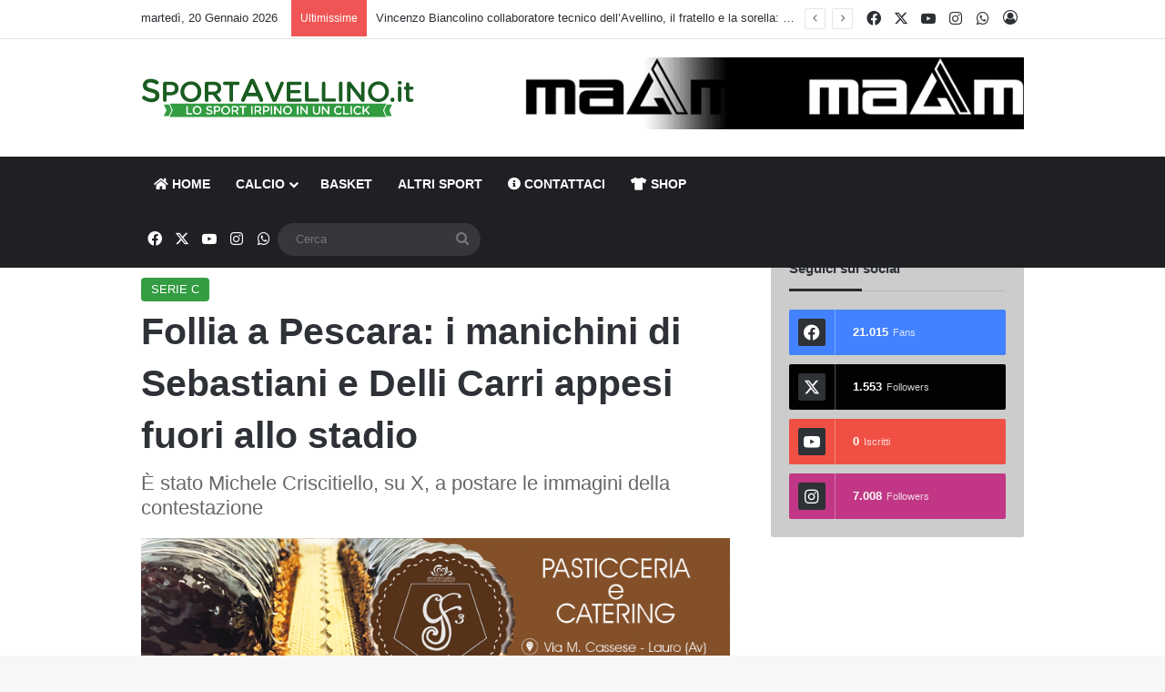

--- FILE ---
content_type: text/html; charset=UTF-8
request_url: https://www.sportavellino.it/serie-c/follia-a-pescara-i-manichini-di-sebastiani-e-delli-carri-appesi-fuori-allo-stadio/
body_size: 25950
content:
<!DOCTYPE html>
<html lang="it-IT" class="" data-skin="light" prefix="og: http://ogp.me/ns#">
<head>
	<meta charset="UTF-8" />
	<link rel="profile" href="https://gmpg.org/xfn/11" />
	
<meta http-equiv='x-dns-prefetch-control' content='on'>
<link rel='dns-prefetch' href='//cdnjs.cloudflare.com' />
<link rel='dns-prefetch' href='//ajax.googleapis.com' />
<link rel='dns-prefetch' href='//fonts.googleapis.com' />
<link rel='dns-prefetch' href='//fonts.gstatic.com' />
<link rel='dns-prefetch' href='//s.gravatar.com' />
<link rel='dns-prefetch' href='//www.google-analytics.com' />
<meta name='robots' content='index, follow, max-image-preview:large, max-snippet:-1, max-video-preview:-1' />

	<!-- This site is optimized with the Yoast SEO plugin v26.7 - https://yoast.com/wordpress/plugins/seo/ -->
	<title>Follia a Pescara: i manichini di Sebastiani e Delli Carri appesi fuori allo stadio - SportAvellino.it</title>
	<link rel="canonical" href="https://www.sportavellino.it/serie-c/follia-a-pescara-i-manichini-di-sebastiani-e-delli-carri-appesi-fuori-allo-stadio/" />
	<meta name="twitter:label1" content="Scritto da" />
	<meta name="twitter:data1" content="Redazione" />
	<meta name="twitter:label2" content="Tempo di lettura stimato" />
	<meta name="twitter:data2" content="1 minuto" />
	<script type="application/ld+json" class="yoast-schema-graph">{"@context":"https://schema.org","@graph":[{"@type":"Article","@id":"https://www.sportavellino.it/serie-c/follia-a-pescara-i-manichini-di-sebastiani-e-delli-carri-appesi-fuori-allo-stadio/#article","isPartOf":{"@id":"https://www.sportavellino.it/serie-c/follia-a-pescara-i-manichini-di-sebastiani-e-delli-carri-appesi-fuori-allo-stadio/"},"author":{"name":"Redazione","@id":"https://www.sportavellino.it/#/schema/person/1c58bdb348a79ad4140ffe77da7244b7"},"headline":"Follia a Pescara: i manichini di Sebastiani e Delli Carri appesi fuori allo stadio","datePublished":"2024-03-01T11:17:02+00:00","mainEntityOfPage":{"@id":"https://www.sportavellino.it/serie-c/follia-a-pescara-i-manichini-di-sebastiani-e-delli-carri-appesi-fuori-allo-stadio/"},"wordCount":127,"image":{"@id":"https://www.sportavellino.it/serie-c/follia-a-pescara-i-manichini-di-sebastiani-e-delli-carri-appesi-fuori-allo-stadio/#primaryimage"},"thumbnailUrl":"https://www.sportavellino.it/wp-content/uploads/2024/03/sebastiani-e-delli-carri-palermo.jpg","keywords":["contestazione pescara","lega pro","pescara"],"articleSection":["SERIE C"],"inLanguage":"it-IT"},{"@type":"WebPage","@id":"https://www.sportavellino.it/serie-c/follia-a-pescara-i-manichini-di-sebastiani-e-delli-carri-appesi-fuori-allo-stadio/","url":"https://www.sportavellino.it/serie-c/follia-a-pescara-i-manichini-di-sebastiani-e-delli-carri-appesi-fuori-allo-stadio/","name":"Follia a Pescara: i manichini di Sebastiani e Delli Carri appesi fuori allo stadio - SportAvellino.it","isPartOf":{"@id":"https://www.sportavellino.it/#website"},"primaryImageOfPage":{"@id":"https://www.sportavellino.it/serie-c/follia-a-pescara-i-manichini-di-sebastiani-e-delli-carri-appesi-fuori-allo-stadio/#primaryimage"},"image":{"@id":"https://www.sportavellino.it/serie-c/follia-a-pescara-i-manichini-di-sebastiani-e-delli-carri-appesi-fuori-allo-stadio/#primaryimage"},"thumbnailUrl":"https://www.sportavellino.it/wp-content/uploads/2024/03/sebastiani-e-delli-carri-palermo.jpg","datePublished":"2024-03-01T11:17:02+00:00","author":{"@id":"https://www.sportavellino.it/#/schema/person/1c58bdb348a79ad4140ffe77da7244b7"},"breadcrumb":{"@id":"https://www.sportavellino.it/serie-c/follia-a-pescara-i-manichini-di-sebastiani-e-delli-carri-appesi-fuori-allo-stadio/#breadcrumb"},"inLanguage":"it-IT","potentialAction":[{"@type":"ReadAction","target":["https://www.sportavellino.it/serie-c/follia-a-pescara-i-manichini-di-sebastiani-e-delli-carri-appesi-fuori-allo-stadio/"]}]},{"@type":"ImageObject","inLanguage":"it-IT","@id":"https://www.sportavellino.it/serie-c/follia-a-pescara-i-manichini-di-sebastiani-e-delli-carri-appesi-fuori-allo-stadio/#primaryimage","url":"https://www.sportavellino.it/wp-content/uploads/2024/03/sebastiani-e-delli-carri-palermo.jpg","contentUrl":"https://www.sportavellino.it/wp-content/uploads/2024/03/sebastiani-e-delli-carri-palermo.jpg","width":1600,"height":900,"caption":"sebastiani e delli carri pescara"},{"@type":"BreadcrumbList","@id":"https://www.sportavellino.it/serie-c/follia-a-pescara-i-manichini-di-sebastiani-e-delli-carri-appesi-fuori-allo-stadio/#breadcrumb","itemListElement":[{"@type":"ListItem","position":1,"name":"Home","item":"https://www.sportavellino.it/"},{"@type":"ListItem","position":2,"name":"Follia a Pescara: i manichini di Sebastiani e Delli Carri appesi fuori allo stadio"}]},{"@type":"WebSite","@id":"https://www.sportavellino.it/#website","url":"https://www.sportavellino.it/","name":"SportAvellino.it","description":"Lo sport Irpino in un click","potentialAction":[{"@type":"SearchAction","target":{"@type":"EntryPoint","urlTemplate":"https://www.sportavellino.it/?s={search_term_string}"},"query-input":{"@type":"PropertyValueSpecification","valueRequired":true,"valueName":"search_term_string"}}],"inLanguage":"it-IT"},{"@type":"Person","@id":"https://www.sportavellino.it/#/schema/person/1c58bdb348a79ad4140ffe77da7244b7","name":"Redazione","url":"https://www.sportavellino.it/author/redazionesportavellino/"}]}</script>
	<!-- / Yoast SEO plugin. -->


<link rel="alternate" type="application/rss+xml" title="SportAvellino.it &raquo; Feed" href="https://www.sportavellino.it/feed/" />
<link rel="alternate" type="application/rss+xml" title="SportAvellino.it &raquo; Feed dei commenti" href="https://www.sportavellino.it/comments/feed/" />
		<script type="text/javascript">
			try {
				if( 'undefined' != typeof localStorage ){
					var tieSkin = localStorage.getItem('tie-skin');
				}

				
				var html = document.getElementsByTagName('html')[0].classList,
						htmlSkin = 'light';

				if( html.contains('dark-skin') ){
					htmlSkin = 'dark';
				}

				if( tieSkin != null && tieSkin != htmlSkin ){
					html.add('tie-skin-inverted');
					var tieSkinInverted = true;
				}

				if( tieSkin == 'dark' ){
					html.add('dark-skin');
				}
				else if( tieSkin == 'light' ){
					html.remove( 'dark-skin' );
				}
				
			} catch(e) { console.log( e ) }

		</script>
		
		<style type="text/css">
			:root{				
			--tie-preset-gradient-1: linear-gradient(135deg, rgba(6, 147, 227, 1) 0%, rgb(155, 81, 224) 100%);
			--tie-preset-gradient-2: linear-gradient(135deg, rgb(122, 220, 180) 0%, rgb(0, 208, 130) 100%);
			--tie-preset-gradient-3: linear-gradient(135deg, rgba(252, 185, 0, 1) 0%, rgba(255, 105, 0, 1) 100%);
			--tie-preset-gradient-4: linear-gradient(135deg, rgba(255, 105, 0, 1) 0%, rgb(207, 46, 46) 100%);
			--tie-preset-gradient-5: linear-gradient(135deg, rgb(238, 238, 238) 0%, rgb(169, 184, 195) 100%);
			--tie-preset-gradient-6: linear-gradient(135deg, rgb(74, 234, 220) 0%, rgb(151, 120, 209) 20%, rgb(207, 42, 186) 40%, rgb(238, 44, 130) 60%, rgb(251, 105, 98) 80%, rgb(254, 248, 76) 100%);
			--tie-preset-gradient-7: linear-gradient(135deg, rgb(255, 206, 236) 0%, rgb(152, 150, 240) 100%);
			--tie-preset-gradient-8: linear-gradient(135deg, rgb(254, 205, 165) 0%, rgb(254, 45, 45) 50%, rgb(107, 0, 62) 100%);
			--tie-preset-gradient-9: linear-gradient(135deg, rgb(255, 203, 112) 0%, rgb(199, 81, 192) 50%, rgb(65, 88, 208) 100%);
			--tie-preset-gradient-10: linear-gradient(135deg, rgb(255, 245, 203) 0%, rgb(182, 227, 212) 50%, rgb(51, 167, 181) 100%);
			--tie-preset-gradient-11: linear-gradient(135deg, rgb(202, 248, 128) 0%, rgb(113, 206, 126) 100%);
			--tie-preset-gradient-12: linear-gradient(135deg, rgb(2, 3, 129) 0%, rgb(40, 116, 252) 100%);
			--tie-preset-gradient-13: linear-gradient(135deg, #4D34FA, #ad34fa);
			--tie-preset-gradient-14: linear-gradient(135deg, #0057FF, #31B5FF);
			--tie-preset-gradient-15: linear-gradient(135deg, #FF007A, #FF81BD);
			--tie-preset-gradient-16: linear-gradient(135deg, #14111E, #4B4462);
			--tie-preset-gradient-17: linear-gradient(135deg, #F32758, #FFC581);

			
					--main-nav-background: #1f2024;
					--main-nav-secondry-background: rgba(0,0,0,0.2);
					--main-nav-primary-color: #0088ff;
					--main-nav-contrast-primary-color: #FFFFFF;
					--main-nav-text-color: #FFFFFF;
					--main-nav-secondry-text-color: rgba(225,255,255,0.5);
					--main-nav-main-border-color: rgba(255,255,255,0.07);
					--main-nav-secondry-border-color: rgba(255,255,255,0.04);
				
			}
		</style>
	<link rel="alternate" title="oEmbed (JSON)" type="application/json+oembed" href="https://www.sportavellino.it/wp-json/oembed/1.0/embed?url=https%3A%2F%2Fwww.sportavellino.it%2Fserie-c%2Ffollia-a-pescara-i-manichini-di-sebastiani-e-delli-carri-appesi-fuori-allo-stadio%2F" />
<link rel="alternate" title="oEmbed (XML)" type="text/xml+oembed" href="https://www.sportavellino.it/wp-json/oembed/1.0/embed?url=https%3A%2F%2Fwww.sportavellino.it%2Fserie-c%2Ffollia-a-pescara-i-manichini-di-sebastiani-e-delli-carri-appesi-fuori-allo-stadio%2F&#038;format=xml" />

<meta property="og:title" content="Follia a Pescara: i manichini di Sebastiani e Delli Carri appesi fuori allo stadio - SportAvellino.it" />
<meta property="og:type" content="article" />
<meta property="og:description" content="Contestazione macabra e inquietante quella messa in scena da una frangia della tifoseria del Pescara" />
<meta property="og:url" content="https://www.sportavellino.it/serie-c/follia-a-pescara-i-manichini-di-sebastiani-e-delli-carri-appesi-fuori-allo-stadio/" />
<meta property="og:site_name" content="SportAvellino.it" />
<meta property="og:image" content="https://www.sportavellino.it/wp-content/uploads/2024/03/sebastiani-e-delli-carri-palermo.jpg" />
<meta name="viewport" content="width=device-width, initial-scale=1.0" /><style id='wp-img-auto-sizes-contain-inline-css' type='text/css'>
img:is([sizes=auto i],[sizes^="auto," i]){contain-intrinsic-size:3000px 1500px}
/*# sourceURL=wp-img-auto-sizes-contain-inline-css */
</style>
<style id='wp-emoji-styles-inline-css' type='text/css'>

	img.wp-smiley, img.emoji {
		display: inline !important;
		border: none !important;
		box-shadow: none !important;
		height: 1em !important;
		width: 1em !important;
		margin: 0 0.07em !important;
		vertical-align: -0.1em !important;
		background: none !important;
		padding: 0 !important;
	}
/*# sourceURL=wp-emoji-styles-inline-css */
</style>
<link rel='stylesheet' id='wmvp-style-videos-list-css' href='https://www.sportavellino.it/wp-content/plugins/wm-video-playlists/assets/css/style.css?ver=1.0.2' type='text/css' media='all' />
<link rel='stylesheet' id='tie-css-woocommerce-css' href='https://www.sportavellino.it/wp-content/themes/jannah/assets/css/plugins/woocommerce.min.css?ver=7.6.4' type='text/css' media='all' />
<style id='woocommerce-inline-inline-css' type='text/css'>
.woocommerce form .form-row .required { visibility: visible; }
/*# sourceURL=woocommerce-inline-inline-css */
</style>
<link rel='stylesheet' id='tie-css-base-css' href='https://www.sportavellino.it/wp-content/themes/jannah/assets/css/base.min.css?ver=7.6.4' type='text/css' media='all' />
<link rel='stylesheet' id='tie-css-styles-css' href='https://www.sportavellino.it/wp-content/themes/jannah/assets/css/style.min.css?ver=7.6.4' type='text/css' media='all' />
<link rel='stylesheet' id='tie-css-widgets-css' href='https://www.sportavellino.it/wp-content/themes/jannah/assets/css/widgets.min.css?ver=7.6.4' type='text/css' media='all' />
<link rel='stylesheet' id='tie-css-helpers-css' href='https://www.sportavellino.it/wp-content/themes/jannah/assets/css/helpers.min.css?ver=7.6.4' type='text/css' media='all' />
<link rel='stylesheet' id='tie-fontawesome5-css' href='https://www.sportavellino.it/wp-content/themes/jannah/assets/css/fontawesome.css?ver=7.6.4' type='text/css' media='all' />
<link rel='stylesheet' id='tie-css-ilightbox-css' href='https://www.sportavellino.it/wp-content/themes/jannah/assets/ilightbox/dark-skin/skin.css?ver=7.6.4' type='text/css' media='all' />
<link rel='stylesheet' id='tie-css-shortcodes-css' href='https://www.sportavellino.it/wp-content/themes/jannah/assets/css/plugins/shortcodes.min.css?ver=7.6.4' type='text/css' media='all' />
<link rel='stylesheet' id='tie-css-single-css' href='https://www.sportavellino.it/wp-content/themes/jannah/assets/css/single.min.css?ver=7.6.4' type='text/css' media='all' />
<link rel='stylesheet' id='tie-css-print-css' href='https://www.sportavellino.it/wp-content/themes/jannah/assets/css/print.css?ver=7.6.4' type='text/css' media='print' />
<link rel='stylesheet' id='taqyeem-styles-css' href='https://www.sportavellino.it/wp-content/themes/jannah/assets/css/plugins/taqyeem.min.css?ver=7.6.4' type='text/css' media='all' />
<style id='taqyeem-styles-inline-css' type='text/css'>
:root:root{--brand-color: #329c41;--dark-brand-color: #006a0f;--bright-color: #FFFFFF;--base-color: #2c2f34;}#reading-position-indicator{box-shadow: 0 0 10px rgba( 50,156,65,0.7);}:root:root{--brand-color: #329c41;--dark-brand-color: #006a0f;--bright-color: #FFFFFF;--base-color: #2c2f34;}#reading-position-indicator{box-shadow: 0 0 10px rgba( 50,156,65,0.7);}.main-slider .slide-bg,.main-slider .slide{background-position: center top;}#theme-header:not(.main-nav-boxed) #main-nav,.main-nav-boxed .main-menu-wrapper{border-right: 0 none !important;border-left : 0 none !important;border-top : 0 none !important;}#theme-header:not(.main-nav-boxed) #main-nav,.main-nav-boxed .main-menu-wrapper{border-right: 0 none !important;border-left : 0 none !important;border-bottom : 0 none !important;}#background-stream-cover{background-image: url(https://www.sportavellino.it/wp-content/uploads/2025/07/SKIN_COGNITIVE_CAMPANIA.jpg);background-repeat: no-repeat;background-size: initial; background-attachment: fixed;background-position: center top;}@media (min-width: 1200px){.container{width: auto;}}.boxed-layout #tie-wrapper,.boxed-layout .fixed-nav{max-width: 1030px;}@media (min-width: 1000px){.container,.wide-next-prev-slider-wrapper .slider-main-container{max-width: 1000px;}}@media (max-width: 991px){#theme-header.has-normal-width-logo #logo img {width:210px !important;max-width:100% !important;height: auto !important;max-height: 200px !important;}}.tie-insta-header {margin-bottom: 15px;}.tie-insta-avatar a {width: 70px;height: 70px;display: block;position: relative;float: left;margin-right: 15px;margin-bottom: 15px;}.tie-insta-avatar a:before {content: "";position: absolute;width: calc(100% + 6px);height: calc(100% + 6px);left: -3px;top: -3px;border-radius: 50%;background: #d6249f;background: radial-gradient(circle at 30% 107%,#fdf497 0%,#fdf497 5%,#fd5949 45%,#d6249f 60%,#285AEB 90%);}.tie-insta-avatar a:after {position: absolute;content: "";width: calc(100% + 3px);height: calc(100% + 3px);left: -2px;top: -2px;border-radius: 50%;background: #fff;}.dark-skin .tie-insta-avatar a:after {background: #27292d;}.tie-insta-avatar img {border-radius: 50%;position: relative;z-index: 2;transition: all 0.25s;}.tie-insta-avatar img:hover {box-shadow: 0px 0px 15px 0 #6b54c6;}.tie-insta-info {font-size: 1.3em;font-weight: bold;margin-bottom: 5px;}
/*# sourceURL=taqyeem-styles-inline-css */
</style>
<script type="text/javascript" src="https://www.sportavellino.it/wp-includes/js/jquery/jquery.min.js?ver=3.7.1" id="jquery-core-js"></script>
<script type="text/javascript" src="https://www.sportavellino.it/wp-includes/js/jquery/jquery-migrate.min.js?ver=3.4.1" id="jquery-migrate-js"></script>
<script type="text/javascript" src="https://www.sportavellino.it/wp-content/plugins/woocommerce/assets/js/jquery-blockui/jquery.blockUI.min.js?ver=2.7.0-wc.10.4.3" id="wc-jquery-blockui-js" defer="defer" data-wp-strategy="defer"></script>
<script type="text/javascript" id="wc-add-to-cart-js-extra">
/* <![CDATA[ */
var wc_add_to_cart_params = {"ajax_url":"/wp-admin/admin-ajax.php","wc_ajax_url":"/?wc-ajax=%%endpoint%%","i18n_view_cart":"Visualizza carrello","cart_url":"https://www.sportavellino.it/carrello/","is_cart":"","cart_redirect_after_add":"yes"};
//# sourceURL=wc-add-to-cart-js-extra
/* ]]> */
</script>
<script type="text/javascript" src="https://www.sportavellino.it/wp-content/plugins/woocommerce/assets/js/frontend/add-to-cart.min.js?ver=10.4.3" id="wc-add-to-cart-js" defer="defer" data-wp-strategy="defer"></script>
<script type="text/javascript" src="https://www.sportavellino.it/wp-content/plugins/woocommerce/assets/js/js-cookie/js.cookie.min.js?ver=2.1.4-wc.10.4.3" id="wc-js-cookie-js" defer="defer" data-wp-strategy="defer"></script>
<script type="text/javascript" id="woocommerce-js-extra">
/* <![CDATA[ */
var woocommerce_params = {"ajax_url":"/wp-admin/admin-ajax.php","wc_ajax_url":"/?wc-ajax=%%endpoint%%","i18n_password_show":"Mostra password","i18n_password_hide":"Nascondi password"};
//# sourceURL=woocommerce-js-extra
/* ]]> */
</script>
<script type="text/javascript" src="https://www.sportavellino.it/wp-content/plugins/woocommerce/assets/js/frontend/woocommerce.min.js?ver=10.4.3" id="woocommerce-js" defer="defer" data-wp-strategy="defer"></script>
<script type="text/javascript" id="WCPAY_ASSETS-js-extra">
/* <![CDATA[ */
var wcpayAssets = {"url":"https://www.sportavellino.it/wp-content/plugins/woocommerce-payments/dist/"};
//# sourceURL=WCPAY_ASSETS-js-extra
/* ]]> */
</script>
<link rel="https://api.w.org/" href="https://www.sportavellino.it/wp-json/" /><link rel="alternate" title="JSON" type="application/json" href="https://www.sportavellino.it/wp-json/wp/v2/posts/270552" /><link rel="EditURI" type="application/rsd+xml" title="RSD" href="https://www.sportavellino.it/xmlrpc.php?rsd" />
<meta name="generator" content="WordPress 6.9" />
<meta name="generator" content="WooCommerce 10.4.3" />
<link rel='shortlink' href='https://www.sportavellino.it/?p=270552' />

<!-- This site is using AdRotate Professional v5.18.1 to display their advertisements - https://ajdg.solutions/ -->
<!-- AdRotate CSS -->
<style type="text/css" media="screen">
	.g { margin:0px; padding:0px; overflow:hidden; line-height:1; zoom:1; }
	.g img { height:auto; }
	.g-col { position:relative; float:left; }
	.g-col:first-child { margin-left: 0; }
	.g-col:last-child { margin-right: 0; }
	.woocommerce-page .g, .bbpress-wrapper .g { margin: 20px auto; clear:both; }
	@media only screen and (max-width: 480px) {
		.g-col, .g-dyn, .g-single { width:100%; margin-left:0; margin-right:0; }
		.woocommerce-page .g, .bbpress-wrapper .g { margin: 10px auto; }
	}
</style>
<!-- /AdRotate CSS -->

<script type='text/javascript'>
/* <![CDATA[ */
var taqyeem = {"ajaxurl":"https://www.sportavellino.it/wp-admin/admin-ajax.php" , "your_rating":"Your Rating:"};
/* ]]> */
</script>

<style>html:not(.dark-skin) .light-skin{--wmvp-playlist-head-bg: var(--brand-color);--wmvp-playlist-head-color: var(--bright-color);--wmvp-current-video-bg: #f2f4f5;--wmvp-current-video-color: #000;--wmvp-playlist-bg: #fff;--wmvp-playlist-color: #000;--wmvp-playlist-outer-border: 1px solid rgba(0,0,0,0.07);--wmvp-playlist-inner-border-color: rgba(0,0,0,0.07);}</style><style>.dark-skin{--wmvp-playlist-head-bg: #131416;--wmvp-playlist-head-color: #fff;--wmvp-current-video-bg: #24262a;--wmvp-current-video-color: #fff;--wmvp-playlist-bg: #1a1b1f;--wmvp-playlist-color: #fff;--wmvp-playlist-outer-border: 1px solid rgba(0,0,0,0.07);--wmvp-playlist-inner-border-color: rgba(255,255,255,0.05);}</style><meta http-equiv="X-UA-Compatible" content="IE=edge"><!-- Global site tag (gtag.js) - Google Analytics -->
<script async src="https://www.googletagmanager.com/gtag/js?id=UA-42938926-1"></script>
<script>
  window.dataLayer = window.dataLayer || [];
  function gtag(){dataLayer.push(arguments);}
  gtag('js', new Date());

  gtag('config', 'UA-42938926-1');
</script>
<script data-ad-client="ca-pub-4104192213225291" async src="https://pagead2.googlesyndication.com/pagead/js/adsbygoogle.js"></script>
	<noscript><style>.woocommerce-product-gallery{ opacity: 1 !important; }</style></noscript>
	
<!-- BEGIN recaptcha, injected by plugin wp-recaptcha-integration  -->

<!-- END recaptcha -->
<link rel="amphtml" href="https://www.sportavellino.it/serie-c/follia-a-pescara-i-manichini-di-sebastiani-e-delli-carri-appesi-fuori-allo-stadio/amp/"><link rel="icon" href="https://www.sportavellino.it/wp-content/uploads/2024/08/cropped-Logo-SportAvellino-32x32.jpg" sizes="32x32" />
<link rel="icon" href="https://www.sportavellino.it/wp-content/uploads/2024/08/cropped-Logo-SportAvellino-192x192.jpg" sizes="192x192" />
<link rel="apple-touch-icon" href="https://www.sportavellino.it/wp-content/uploads/2024/08/cropped-Logo-SportAvellino-180x180.jpg" />
<meta name="msapplication-TileImage" content="https://www.sportavellino.it/wp-content/uploads/2024/08/cropped-Logo-SportAvellino-270x270.jpg" />
<link rel='stylesheet' id='wc-blocks-style-css' href='https://www.sportavellino.it/wp-content/plugins/woocommerce/assets/client/blocks/wc-blocks.css?ver=wc-10.4.3' type='text/css' media='all' />
<style id='global-styles-inline-css' type='text/css'>
:root{--wp--preset--aspect-ratio--square: 1;--wp--preset--aspect-ratio--4-3: 4/3;--wp--preset--aspect-ratio--3-4: 3/4;--wp--preset--aspect-ratio--3-2: 3/2;--wp--preset--aspect-ratio--2-3: 2/3;--wp--preset--aspect-ratio--16-9: 16/9;--wp--preset--aspect-ratio--9-16: 9/16;--wp--preset--color--black: #000000;--wp--preset--color--cyan-bluish-gray: #abb8c3;--wp--preset--color--white: #ffffff;--wp--preset--color--pale-pink: #f78da7;--wp--preset--color--vivid-red: #cf2e2e;--wp--preset--color--luminous-vivid-orange: #ff6900;--wp--preset--color--luminous-vivid-amber: #fcb900;--wp--preset--color--light-green-cyan: #7bdcb5;--wp--preset--color--vivid-green-cyan: #00d084;--wp--preset--color--pale-cyan-blue: #8ed1fc;--wp--preset--color--vivid-cyan-blue: #0693e3;--wp--preset--color--vivid-purple: #9b51e0;--wp--preset--color--global-color: #329c41;--wp--preset--gradient--vivid-cyan-blue-to-vivid-purple: linear-gradient(135deg,rgb(6,147,227) 0%,rgb(155,81,224) 100%);--wp--preset--gradient--light-green-cyan-to-vivid-green-cyan: linear-gradient(135deg,rgb(122,220,180) 0%,rgb(0,208,130) 100%);--wp--preset--gradient--luminous-vivid-amber-to-luminous-vivid-orange: linear-gradient(135deg,rgb(252,185,0) 0%,rgb(255,105,0) 100%);--wp--preset--gradient--luminous-vivid-orange-to-vivid-red: linear-gradient(135deg,rgb(255,105,0) 0%,rgb(207,46,46) 100%);--wp--preset--gradient--very-light-gray-to-cyan-bluish-gray: linear-gradient(135deg,rgb(238,238,238) 0%,rgb(169,184,195) 100%);--wp--preset--gradient--cool-to-warm-spectrum: linear-gradient(135deg,rgb(74,234,220) 0%,rgb(151,120,209) 20%,rgb(207,42,186) 40%,rgb(238,44,130) 60%,rgb(251,105,98) 80%,rgb(254,248,76) 100%);--wp--preset--gradient--blush-light-purple: linear-gradient(135deg,rgb(255,206,236) 0%,rgb(152,150,240) 100%);--wp--preset--gradient--blush-bordeaux: linear-gradient(135deg,rgb(254,205,165) 0%,rgb(254,45,45) 50%,rgb(107,0,62) 100%);--wp--preset--gradient--luminous-dusk: linear-gradient(135deg,rgb(255,203,112) 0%,rgb(199,81,192) 50%,rgb(65,88,208) 100%);--wp--preset--gradient--pale-ocean: linear-gradient(135deg,rgb(255,245,203) 0%,rgb(182,227,212) 50%,rgb(51,167,181) 100%);--wp--preset--gradient--electric-grass: linear-gradient(135deg,rgb(202,248,128) 0%,rgb(113,206,126) 100%);--wp--preset--gradient--midnight: linear-gradient(135deg,rgb(2,3,129) 0%,rgb(40,116,252) 100%);--wp--preset--font-size--small: 13px;--wp--preset--font-size--medium: 20px;--wp--preset--font-size--large: 36px;--wp--preset--font-size--x-large: 42px;--wp--preset--spacing--20: 0.44rem;--wp--preset--spacing--30: 0.67rem;--wp--preset--spacing--40: 1rem;--wp--preset--spacing--50: 1.5rem;--wp--preset--spacing--60: 2.25rem;--wp--preset--spacing--70: 3.38rem;--wp--preset--spacing--80: 5.06rem;--wp--preset--shadow--natural: 6px 6px 9px rgba(0, 0, 0, 0.2);--wp--preset--shadow--deep: 12px 12px 50px rgba(0, 0, 0, 0.4);--wp--preset--shadow--sharp: 6px 6px 0px rgba(0, 0, 0, 0.2);--wp--preset--shadow--outlined: 6px 6px 0px -3px rgb(255, 255, 255), 6px 6px rgb(0, 0, 0);--wp--preset--shadow--crisp: 6px 6px 0px rgb(0, 0, 0);}:where(.is-layout-flex){gap: 0.5em;}:where(.is-layout-grid){gap: 0.5em;}body .is-layout-flex{display: flex;}.is-layout-flex{flex-wrap: wrap;align-items: center;}.is-layout-flex > :is(*, div){margin: 0;}body .is-layout-grid{display: grid;}.is-layout-grid > :is(*, div){margin: 0;}:where(.wp-block-columns.is-layout-flex){gap: 2em;}:where(.wp-block-columns.is-layout-grid){gap: 2em;}:where(.wp-block-post-template.is-layout-flex){gap: 1.25em;}:where(.wp-block-post-template.is-layout-grid){gap: 1.25em;}.has-black-color{color: var(--wp--preset--color--black) !important;}.has-cyan-bluish-gray-color{color: var(--wp--preset--color--cyan-bluish-gray) !important;}.has-white-color{color: var(--wp--preset--color--white) !important;}.has-pale-pink-color{color: var(--wp--preset--color--pale-pink) !important;}.has-vivid-red-color{color: var(--wp--preset--color--vivid-red) !important;}.has-luminous-vivid-orange-color{color: var(--wp--preset--color--luminous-vivid-orange) !important;}.has-luminous-vivid-amber-color{color: var(--wp--preset--color--luminous-vivid-amber) !important;}.has-light-green-cyan-color{color: var(--wp--preset--color--light-green-cyan) !important;}.has-vivid-green-cyan-color{color: var(--wp--preset--color--vivid-green-cyan) !important;}.has-pale-cyan-blue-color{color: var(--wp--preset--color--pale-cyan-blue) !important;}.has-vivid-cyan-blue-color{color: var(--wp--preset--color--vivid-cyan-blue) !important;}.has-vivid-purple-color{color: var(--wp--preset--color--vivid-purple) !important;}.has-black-background-color{background-color: var(--wp--preset--color--black) !important;}.has-cyan-bluish-gray-background-color{background-color: var(--wp--preset--color--cyan-bluish-gray) !important;}.has-white-background-color{background-color: var(--wp--preset--color--white) !important;}.has-pale-pink-background-color{background-color: var(--wp--preset--color--pale-pink) !important;}.has-vivid-red-background-color{background-color: var(--wp--preset--color--vivid-red) !important;}.has-luminous-vivid-orange-background-color{background-color: var(--wp--preset--color--luminous-vivid-orange) !important;}.has-luminous-vivid-amber-background-color{background-color: var(--wp--preset--color--luminous-vivid-amber) !important;}.has-light-green-cyan-background-color{background-color: var(--wp--preset--color--light-green-cyan) !important;}.has-vivid-green-cyan-background-color{background-color: var(--wp--preset--color--vivid-green-cyan) !important;}.has-pale-cyan-blue-background-color{background-color: var(--wp--preset--color--pale-cyan-blue) !important;}.has-vivid-cyan-blue-background-color{background-color: var(--wp--preset--color--vivid-cyan-blue) !important;}.has-vivid-purple-background-color{background-color: var(--wp--preset--color--vivid-purple) !important;}.has-black-border-color{border-color: var(--wp--preset--color--black) !important;}.has-cyan-bluish-gray-border-color{border-color: var(--wp--preset--color--cyan-bluish-gray) !important;}.has-white-border-color{border-color: var(--wp--preset--color--white) !important;}.has-pale-pink-border-color{border-color: var(--wp--preset--color--pale-pink) !important;}.has-vivid-red-border-color{border-color: var(--wp--preset--color--vivid-red) !important;}.has-luminous-vivid-orange-border-color{border-color: var(--wp--preset--color--luminous-vivid-orange) !important;}.has-luminous-vivid-amber-border-color{border-color: var(--wp--preset--color--luminous-vivid-amber) !important;}.has-light-green-cyan-border-color{border-color: var(--wp--preset--color--light-green-cyan) !important;}.has-vivid-green-cyan-border-color{border-color: var(--wp--preset--color--vivid-green-cyan) !important;}.has-pale-cyan-blue-border-color{border-color: var(--wp--preset--color--pale-cyan-blue) !important;}.has-vivid-cyan-blue-border-color{border-color: var(--wp--preset--color--vivid-cyan-blue) !important;}.has-vivid-purple-border-color{border-color: var(--wp--preset--color--vivid-purple) !important;}.has-vivid-cyan-blue-to-vivid-purple-gradient-background{background: var(--wp--preset--gradient--vivid-cyan-blue-to-vivid-purple) !important;}.has-light-green-cyan-to-vivid-green-cyan-gradient-background{background: var(--wp--preset--gradient--light-green-cyan-to-vivid-green-cyan) !important;}.has-luminous-vivid-amber-to-luminous-vivid-orange-gradient-background{background: var(--wp--preset--gradient--luminous-vivid-amber-to-luminous-vivid-orange) !important;}.has-luminous-vivid-orange-to-vivid-red-gradient-background{background: var(--wp--preset--gradient--luminous-vivid-orange-to-vivid-red) !important;}.has-very-light-gray-to-cyan-bluish-gray-gradient-background{background: var(--wp--preset--gradient--very-light-gray-to-cyan-bluish-gray) !important;}.has-cool-to-warm-spectrum-gradient-background{background: var(--wp--preset--gradient--cool-to-warm-spectrum) !important;}.has-blush-light-purple-gradient-background{background: var(--wp--preset--gradient--blush-light-purple) !important;}.has-blush-bordeaux-gradient-background{background: var(--wp--preset--gradient--blush-bordeaux) !important;}.has-luminous-dusk-gradient-background{background: var(--wp--preset--gradient--luminous-dusk) !important;}.has-pale-ocean-gradient-background{background: var(--wp--preset--gradient--pale-ocean) !important;}.has-electric-grass-gradient-background{background: var(--wp--preset--gradient--electric-grass) !important;}.has-midnight-gradient-background{background: var(--wp--preset--gradient--midnight) !important;}.has-small-font-size{font-size: var(--wp--preset--font-size--small) !important;}.has-medium-font-size{font-size: var(--wp--preset--font-size--medium) !important;}.has-large-font-size{font-size: var(--wp--preset--font-size--large) !important;}.has-x-large-font-size{font-size: var(--wp--preset--font-size--x-large) !important;}
/*# sourceURL=global-styles-inline-css */
</style>
</head>

<body id="tie-body" class="wp-singular post-template-default single single-post postid-270552 single-format-standard wp-theme-jannah theme-jannah tie-no-js woocommerce-no-js wrapper-has-shadow block-head-3 magazine2 is-thumb-overlay-disabled is-desktop is-header-layout-3 has-header-ad has-header-below-ad sidebar-right has-sidebar post-layout-1 narrow-title-narrow-media is-standard-format">



<div class="background-overlay">

	<div id="tie-container" class="site tie-container">

		
		<div id="tie-wrapper">
			
<header id="theme-header" class="theme-header header-layout-3 main-nav-dark main-nav-default-dark main-nav-below has-stream-item top-nav-active top-nav-light top-nav-default-light top-nav-above has-shadow has-normal-width-logo mobile-header-centered">
	
<nav id="top-nav"  class="has-date-breaking-components top-nav header-nav has-breaking-news" aria-label="Navigazione Secondaria">
	<div class="container">
		<div class="topbar-wrapper">

			
					<div class="topbar-today-date">
						martedì, 20 Gennaio 2026					</div>
					
			<div class="tie-alignleft">
				
<div class="breaking controls-is-active">

	<span class="breaking-title">
		<span class="tie-icon-bolt breaking-icon" aria-hidden="true"></span>
		<span class="breaking-title-text">Ultimissime</span>
	</span>

	<ul id="breaking-news-in-header" class="breaking-news" data-type="reveal" data-arrows="true">

		
							<li class="news-item">
								<a href="https://www.sportavellino.it/calcio/vincenzo-biancolino-collaboratore-tecnico-avellino/">Vincenzo Biancolino collaboratore tecnico dell&#8217;Avellino, il fratello e la sorella: &#8220;Si è guadagnato il proprio spazio&#8221;</a>
							</li>

							
							<li class="news-item">
								<a href="https://www.sportavellino.it/us-avellino/riccio-avellino-calcio-mercato-ritrova-8-ex-compagni-curiosita-serie-b/">Riccio‑Avellino, trattativa in definizione: il difensore ritroverebbe otto ex compagni | Mercato</a>
							</li>

							
							<li class="news-item">
								<a href="https://www.sportavellino.it/calcio/patierno-cessione-avellino-foggia-contratto/">A Foggia ci credono: arriverà Patierno. Ma l&#8217;Avellino non ha ricevuto offerte: le ultime</a>
							</li>

							
							<li class="news-item">
								<a href="https://www.sportavellino.it/basket/avellino-basket-di-carlo-intervista-pre-gara-pesaro/">VIDEO | Di Carlo: &#8220;C&#8217;è disappunto. Riflessioni sugli infortunati, al pubblico dico&#8230;&#8221;</a>
							</li>

							
							<li class="news-item">
								<a href="https://www.sportavellino.it/us-avellino/avellino-calcio-mercato-cinismo-tiri-serie-b/">Avellino, cinismo da vertice ma pochi tiri: cosa dicono i numeri e cosa serve dal mercato</a>
							</li>

							
							<li class="news-item">
								<a href="https://www.sportavellino.it/serie-b/serie-b-esonero-vivarini-longo-panchina/">Serie B, salta un’altra panchina: i dettagli</a>
							</li>

							
							<li class="news-item">
								<a href="https://www.sportavellino.it/serie-b/top-11-serie-b-ventesima-giornata/">Top 11 – Mensah-Shpendi, Castori trova il primo colpo in trasferta | Serie B</a>
							</li>

							
							<li class="news-item">
								<a href="https://www.sportavellino.it/calcio/rigione-cessione-avellino-catania/">Rigione-Avellino, divorzio vicino: un club di Lega Pro si fa avanti. E per Riccio&#8230;</a>
							</li>

							
							<li class="news-item">
								<a href="https://www.sportavellino.it/basket/avellino-basket-torino-cronaca-tabellino-serie-a2/">Avellino Basket, terzo ko nelle ultime quattro gare: Torino vince 80-67</a>
							</li>

							
							<li class="news-item">
								<a href="https://www.sportavellino.it/serie-b/serie-b-ventesima-giornata-risultati-classifica/">Serie B: Venezia senza freni, il Palermo ritrova il sorriso</a>
							</li>

							
	</ul>
</div><!-- #breaking /-->
			</div><!-- .tie-alignleft /-->

			<div class="tie-alignright">
				<ul class="components"> <li class="social-icons-item"><a class="social-link facebook-social-icon" rel="external noopener nofollow" target="_blank" href="https://www.facebook.com/sportavellino/"><span class="tie-social-icon tie-icon-facebook"></span><span class="screen-reader-text">Facebook</span></a></li><li class="social-icons-item"><a class="social-link twitter-social-icon" rel="external noopener nofollow" target="_blank" href="https://twitter.com/sportavellino/"><span class="tie-social-icon tie-icon-twitter"></span><span class="screen-reader-text">X</span></a></li><li class="social-icons-item"><a class="social-link youtube-social-icon" rel="external noopener nofollow" target="_blank" href="https://www.youtube.com/@sportavellino1"><span class="tie-social-icon tie-icon-youtube"></span><span class="screen-reader-text">You Tube</span></a></li><li class="social-icons-item"><a class="social-link instagram-social-icon" rel="external noopener nofollow" target="_blank" href="https://www.instagram.com/sportavellino/"><span class="tie-social-icon tie-icon-instagram"></span><span class="screen-reader-text">Instagram</span></a></li><li class="social-icons-item"><a class="social-link whatsapp-social-icon" rel="external noopener nofollow" target="_blank" href="https://whatsapp.com/channel/0029Va935dx7dmecdLftjn3k"><span class="tie-social-icon tie-icon-whatsapp"></span><span class="screen-reader-text">WhatsApp</span></a></li> 
	
		<li class=" popup-login-icon menu-item custom-menu-link">
			<a href="#" class="lgoin-btn tie-popup-trigger">
				<span class="tie-icon-author" aria-hidden="true"></span>
				<span class="screen-reader-text">Accedi</span>			</a>
		</li>

			</ul><!-- Components -->			</div><!-- .tie-alignright /-->

		</div><!-- .topbar-wrapper /-->
	</div><!-- .container /-->
</nav><!-- #top-nav /-->

<div class="container header-container">
	<div class="tie-row logo-row">

		
		<div class="logo-wrapper">
			<div class="tie-col-md-4 logo-container clearfix">
				<div id="mobile-header-components-area_1" class="mobile-header-components"><ul class="components"><li class="mobile-component_menu custom-menu-link"><a href="#" id="mobile-menu-icon" class=""><span class="tie-mobile-menu-icon nav-icon is-layout-1"></span><span class="screen-reader-text">Menu</span></a></li></ul></div>
		<div id="logo" class="image-logo" >

			
			<a title="SportAvellino.it" href="https://www.sportavellino.it/">
				
				<picture id="tie-logo-default" class="tie-logo-default tie-logo-picture">
					
					<source class="tie-logo-source-default tie-logo-source" srcset="https://www.sportavellino.it/wp-content/uploads/2021/01/logo-dfc.png">
					<img class="tie-logo-img-default tie-logo-img" src="https://www.sportavellino.it/wp-content/uploads/2021/01/logo-dfc.png" alt="SportAvellino.it" width="300" height="49" style="max-height:49px !important; width: auto;" />
				</picture>
			
					<picture id="tie-logo-inverted" class="tie-logo-inverted tie-logo-picture">
						
						<source class="tie-logo-source-inverted tie-logo-source" id="tie-logo-inverted-source" srcset="https://www.sportavellino.it/wp-content/uploads/2021/01/logo-dfn.png">
						<img class="tie-logo-img-inverted tie-logo-img" loading="lazy" id="tie-logo-inverted-img" src="https://www.sportavellino.it/wp-content/uploads/2021/01/logo-dfn.png" alt="SportAvellino.it" width="300" height="49" style="max-height:49px !important; width: auto;" />
					</picture>
							</a>

			
		</div><!-- #logo /-->

		<div id="mobile-header-components-area_2" class="mobile-header-components"><ul class="components"><li class="mobile-component_skin custom-menu-link">
				<a href="#" class="change-skin" title="Cambia aspetto">
					<span class="tie-icon-moon change-skin-icon" aria-hidden="true"></span>
					<span class="screen-reader-text">Cambia aspetto</span>
				</a>
			</li></ul></div>			</div><!-- .tie-col /-->
		</div><!-- .logo-wrapper /-->

		<div class="tie-col-md-8 stream-item stream-item-top-wrapper"><div class="stream-item-top"><div class="stream-item-size" style=""><div class="a-single a-11"><a class="gofollow" data-track="MTEsMCwxLDYw" href="https://magmasport.it/" target="_blank"><img src="https://www.sportavellino.it/wp-content/uploads/2024/10/Magma_Sport-Lets-Play.gif" /></a></div></div></div></div><!-- .tie-col /-->
	</div><!-- .tie-row /-->
</div><!-- .container /-->

<div class="main-nav-wrapper">
	<nav id="main-nav" data-skin="search-in-main-nav" class="main-nav header-nav live-search-parent menu-style-default menu-style-solid-bg"  aria-label="Navigazione Principale">
		<div class="container">

			<div class="main-menu-wrapper">

				
				<div id="menu-components-wrap">

					
					<div class="main-menu main-menu-wrap">
						<div id="main-nav-menu" class="main-menu header-menu"><ul id="menu-main-menu" class="menu"><li id="menu-item-286347" class="menu-item menu-item-type-custom menu-item-object-custom menu-item-home menu-item-286347 menu-item-has-icon"><a href="https://www.sportavellino.it"> <span aria-hidden="true" class="tie-menu-icon fas fa-home"></span> HOME</a></li>
<li id="menu-item-42091" class="menu-item menu-item-type-taxonomy menu-item-object-category menu-item-has-children menu-item-42091"><a href="https://www.sportavellino.it/category/calcio/">CALCIO</a>
<ul class="sub-menu menu-sub-content">
	<li id="menu-item-42105" class="menu-item menu-item-type-taxonomy menu-item-object-category menu-item-42105"><a href="https://www.sportavellino.it/category/us-avellino/"> <span aria-hidden="true" class="tie-menu-icon fas fa-arrow-alt-circle-right"></span> US AVELLINO</a></li>
	<li id="menu-item-295544" class="menu-item menu-item-type-taxonomy menu-item-object-category menu-item-295544"><a href="https://www.sportavellino.it/category/serie-b/"> <span aria-hidden="true" class="tie-menu-icon fas fa-arrow-alt-circle-right"></span> SERIE B</a></li>
	<li id="menu-item-42113" class="menu-item menu-item-type-taxonomy menu-item-object-category menu-item-42113"><a href="https://www.sportavellino.it/category/mercato/"> <span aria-hidden="true" class="tie-menu-icon fas fa-arrow-alt-circle-right"></span> CALCIOMERCATO</a></li>
</ul>
</li>
<li id="menu-item-42093" class="menu-item menu-item-type-taxonomy menu-item-object-category menu-item-42093"><a href="https://www.sportavellino.it/category/basket/">BASKET</a></li>
<li id="menu-item-286344" class="menu-item menu-item-type-taxonomy menu-item-object-category menu-item-286344"><a href="https://www.sportavellino.it/category/altri-sport/">ALTRI SPORT</a></li>
<li id="menu-item-42103" class="menu-item menu-item-type-custom menu-item-object-custom menu-item-42103 menu-item-has-icon"><a href="//www.sportavellino.it/info/"> <span aria-hidden="true" class="tie-menu-icon fas fa-info-circle"></span> CONTATTACI</a></li>
<li id="menu-item-292078" class="menu-item menu-item-type-custom menu-item-object-custom menu-item-292078 menu-item-has-icon"><a href="https://www.sportavellino.it/negozio/"> <span aria-hidden="true" class="tie-menu-icon fas fa-tshirt"></span> SHOP</a></li>
</ul></div>					</div><!-- .main-menu /-->

					<ul class="components"> <li class="social-icons-item"><a class="social-link facebook-social-icon" rel="external noopener nofollow" target="_blank" href="https://www.facebook.com/sportavellino/"><span class="tie-social-icon tie-icon-facebook"></span><span class="screen-reader-text">Facebook</span></a></li><li class="social-icons-item"><a class="social-link twitter-social-icon" rel="external noopener nofollow" target="_blank" href="https://twitter.com/sportavellino/"><span class="tie-social-icon tie-icon-twitter"></span><span class="screen-reader-text">X</span></a></li><li class="social-icons-item"><a class="social-link youtube-social-icon" rel="external noopener nofollow" target="_blank" href="https://www.youtube.com/@sportavellino1"><span class="tie-social-icon tie-icon-youtube"></span><span class="screen-reader-text">You Tube</span></a></li><li class="social-icons-item"><a class="social-link instagram-social-icon" rel="external noopener nofollow" target="_blank" href="https://www.instagram.com/sportavellino/"><span class="tie-social-icon tie-icon-instagram"></span><span class="screen-reader-text">Instagram</span></a></li><li class="social-icons-item"><a class="social-link whatsapp-social-icon" rel="external noopener nofollow" target="_blank" href="https://whatsapp.com/channel/0029Va935dx7dmecdLftjn3k"><span class="tie-social-icon tie-icon-whatsapp"></span><span class="screen-reader-text">WhatsApp</span></a></li> 			<li class="search-bar menu-item custom-menu-link" aria-label="Cerca">
				<form method="get" id="search" action="https://www.sportavellino.it/">
					<input id="search-input" class="is-ajax-search"  inputmode="search" type="text" name="s" title="Cerca" placeholder="Cerca" />
					<button id="search-submit" type="submit">
						<span class="tie-icon-search tie-search-icon" aria-hidden="true"></span>
						<span class="screen-reader-text">Cerca</span>
					</button>
				</form>
			</li>
			</ul><!-- Components -->
				</div><!-- #menu-components-wrap /-->
			</div><!-- .main-menu-wrapper /-->
		</div><!-- .container /-->

			</nav><!-- #main-nav /-->
</div><!-- .main-nav-wrapper /-->

</header>

		<script type="text/javascript">
			try{if("undefined"!=typeof localStorage){var header,mnIsDark=!1,tnIsDark=!1;(header=document.getElementById("theme-header"))&&((header=header.classList).contains("main-nav-default-dark")&&(mnIsDark=!0),header.contains("top-nav-default-dark")&&(tnIsDark=!0),"dark"==tieSkin?(header.add("main-nav-dark","top-nav-dark"),header.remove("main-nav-light","top-nav-light")):"light"==tieSkin&&(mnIsDark||(header.remove("main-nav-dark"),header.add("main-nav-light")),tnIsDark||(header.remove("top-nav-dark"),header.add("top-nav-light"))))}}catch(a){console.log(a)}
		</script>
		<div class="stream-item stream-item-below-header"><div class="stream-item-size" style=""><!-- Errore, Annuncio (18) non è al momento disponibile a causa di pianificazione/impostazione del budget/geolocalizzazione/restrizioni per dispositivi mobili! -->	</div></div><div id="content" class="site-content container"><div id="main-content-row" class="tie-row main-content-row">

<div class="main-content tie-col-md-8 tie-col-xs-12" role="main">

	
	<article id="the-post" class="container-wrapper post-content tie-standard">

		
<header class="entry-header-outer">

	<nav id="breadcrumb"><a href="https://www.sportavellino.it/"><span class="tie-icon-home" aria-hidden="true"></span> Home</a><em class="delimiter">/</em><a href="https://www.sportavellino.it/category/serie-c/">SERIE C</a><em class="delimiter">/</em><span class="current">Follia a Pescara: i manichini di Sebastiani e Delli Carri appesi fuori allo stadio</span></nav><script type="application/ld+json">{"@context":"http:\/\/schema.org","@type":"BreadcrumbList","@id":"#Breadcrumb","itemListElement":[{"@type":"ListItem","position":1,"item":{"name":"Home","@id":"https:\/\/www.sportavellino.it\/"}},{"@type":"ListItem","position":2,"item":{"name":"SERIE C","@id":"https:\/\/www.sportavellino.it\/category\/serie-c\/"}}]}</script>
	<div class="entry-header">

		<span class="post-cat-wrap"><a class="post-cat tie-cat-29183" href="https://www.sportavellino.it/category/serie-c/">SERIE C</a></span>
		<h1 class="post-title entry-title">
			Follia a Pescara: i manichini di Sebastiani e Delli Carri appesi fuori allo stadio		</h1>

					<h2 class="entry-sub-title">È stato Michele Criscitiello, su X, a postare le immagini della contestazione</h2>
			<div class="stream-item stream-item-after-post-title"><div class="stream-item-size" style=""><div class="g g-1"><div class="g-single a-12"><a class="gofollow" data-track="MTIsMSwxLDYw" href="https://www.facebook.com/share/QPjSQ8LvJakYFdSP/" target="_blank"><img src="https://www.sportavellino.it/wp-content/uploads/2024/10/GF3-Lauro.gif" /></a></div></div></div></div><div class="single-post-meta post-meta clearfix"><span class="author-meta single-author no-avatars"><span class="meta-item meta-author-wrapper meta-author-1649"><span class="meta-author"><a href="https://www.sportavellino.it/author/redazionesportavellino/" class="author-name tie-icon" title="Redazione">Redazione</a></span>
						<a href="mailto:redazione@sportavellino.it" class="author-email-link" target="_blank" rel="nofollow noopener" title="Invia un&#039;email">
							<span class="tie-icon-envelope" aria-hidden="true"></span>
							<span class="screen-reader-text">Invia un&#039;email</span>
						</a>
					</span></span><span class="date meta-item tie-icon">1 Marzo 2024</span><span class="meta-item last-updated">Ultimo aggiornamento: 1 Marzo 2024</span><div class="tie-alignright"><span class="meta-views meta-item "><span class="tie-icon-fire" aria-hidden="true"></span> 452 </span><span class="meta-reading-time meta-item"><span class="tie-icon-bookmark" aria-hidden="true"></span> Meno di 1 minuto di lettura</span> </div></div><!-- .post-meta -->	</div><!-- .entry-header /-->

	
	
</header><!-- .entry-header-outer /-->


<div  class="featured-area"><div class="featured-area-inner"><figure class="single-featured-image"><img width="1600" height="900" src="https://www.sportavellino.it/wp-content/uploads/2024/03/sebastiani-e-delli-carri-palermo.jpg" class="attachment-full size-full wp-post-image" alt="sebastiani e delli carri pescara" data-main-img="1" decoding="async" fetchpriority="high" srcset="https://www.sportavellino.it/wp-content/uploads/2024/03/sebastiani-e-delli-carri-palermo.jpg 1600w, https://www.sportavellino.it/wp-content/uploads/2024/03/sebastiani-e-delli-carri-palermo-300x169.jpg 300w, https://www.sportavellino.it/wp-content/uploads/2024/03/sebastiani-e-delli-carri-palermo-1024x576.jpg 1024w, https://www.sportavellino.it/wp-content/uploads/2024/03/sebastiani-e-delli-carri-palermo-768x432.jpg 768w, https://www.sportavellino.it/wp-content/uploads/2024/03/sebastiani-e-delli-carri-palermo-1536x864.jpg 1536w, https://www.sportavellino.it/wp-content/uploads/2024/03/sebastiani-e-delli-carri-palermo-128x72.jpg 128w, https://www.sportavellino.it/wp-content/uploads/2024/03/sebastiani-e-delli-carri-palermo-32x18.jpg 32w, https://www.sportavellino.it/wp-content/uploads/2024/03/sebastiani-e-delli-carri-palermo-390x220.jpg 390w" sizes="(max-width: 1600px) 100vw, 1600px" />
						<figcaption class="single-caption-text">
							<span class="tie-icon-camera" aria-hidden="true"></span> sebastiani e delli carri pescara
						</figcaption>
					</figure></div></div>
		<div class="entry-content entry clearfix">

			
			<p>Contestazione macabra e inquietante quella messa in scena da una frangia della tifoseria del Pescara nei confronti del presidente Sebastiani e del ds Delli Carri.</p>
<p>Due fantocci, con i volti del patron e del dirigente biancazzurro, sono stati appesi all&#8217;esterno dello stadio Adriatico, nei pressi dei tornelli che danno accesso alla Curva Nord dell&#8217;impianto di gioco abruzzese.</p>
<p>Le foto di copertina di questo articolo sono state pubblicate su X da Michele Criscitiello, che ha commentato &#8220;Folle protesta a Pescara&#8221;.</p>
<p>Da tempo a Pescara è in atto una contestazione nei confronti del presidente Sebastiani, che non si è interrotta neppure dopo l&#8217;ultima recente vittoria. Una contestazione che ha raggiunto toni deprecabili e incommentabili.</p>

			<div class="stream-item stream-item-below-post-content"><div class="stream-item-size" style=""><div class="a-single a-17"><a class="gofollow" data-track="MTcsMCwxLDYw" href="https://www.sportavellino.it/negozio/"><img src="https://www.sportavellino.it/wp-content/uploads/2025/04/Maglia-Promo.gif" /></a></div>
<hr class="wp-block-separator has-alpha-channel-opacity"/>
<p class="has-medium-font-size"><strong>Segui SportAvellino.it su&nbsp;<a href="https://whatsapp.com/channel/0029Va935dx7dmecdLftjn3k">WhatsApp</a>!<br>Iscriviti al&nbsp;<a href="https://www.youtube.com/@sportavellino1">nostro canale YouTube</a>&nbsp;per rimanere aggiornato!</strong></p></div></div>
		</div><!-- .entry-content /-->

				<div id="post-extra-info">
			<div class="theiaStickySidebar">
				<div class="single-post-meta post-meta clearfix"><span class="author-meta single-author no-avatars"><span class="meta-item meta-author-wrapper meta-author-1649"><span class="meta-author"><a href="https://www.sportavellino.it/author/redazionesportavellino/" class="author-name tie-icon" title="Redazione">Redazione</a></span>
						<a href="mailto:redazione@sportavellino.it" class="author-email-link" target="_blank" rel="nofollow noopener" title="Invia un&#039;email">
							<span class="tie-icon-envelope" aria-hidden="true"></span>
							<span class="screen-reader-text">Invia un&#039;email</span>
						</a>
					</span></span><span class="date meta-item tie-icon">1 Marzo 2024</span><span class="meta-item last-updated">Ultimo aggiornamento: 1 Marzo 2024</span><div class="tie-alignright"><span class="meta-views meta-item "><span class="tie-icon-fire" aria-hidden="true"></span> 452 </span><span class="meta-reading-time meta-item"><span class="tie-icon-bookmark" aria-hidden="true"></span> Meno di 1 minuto di lettura</span> </div></div><!-- .post-meta -->
			</div>
		</div>

		<div class="clearfix"></div>
		<script id="tie-schema-json" type="application/ld+json">{"@context":"http:\/\/schema.org","@type":"NewsArticle","dateCreated":"2024-03-01T12:17:02+01:00","datePublished":"2024-03-01T12:17:02+01:00","dateModified":"2024-03-01T12:17:02+01:00","headline":"Follia a Pescara: i manichini di Sebastiani e Delli Carri appesi fuori allo stadio","name":"Follia a Pescara: i manichini di Sebastiani e Delli Carri appesi fuori allo stadio","keywords":"contestazione pescara,lega pro,pescara","url":"https:\/\/www.sportavellino.it\/serie-c\/follia-a-pescara-i-manichini-di-sebastiani-e-delli-carri-appesi-fuori-allo-stadio\/","description":"Contestazione macabra e inquietante quella messa in scena da una frangia della tifoseria del Pescara nei confronti del presidente Sebastiani e del ds Delli Carri. Due fantocci, con i volti del patron","copyrightYear":"2024","articleSection":"SERIE C","articleBody":"Contestazione macabra e inquietante quella messa in scena da una frangia della tifoseria del Pescara nei confronti del presidente Sebastiani e del ds Delli Carri.\r\n\r\nDue fantocci, con i volti del patron e del dirigente biancazzurro, sono stati appesi all'esterno dello stadio Adriatico, nei pressi dei tornelli che danno accesso alla Curva Nord dell'impianto di gioco abruzzese.\r\n\r\nLe foto di copertina di questo articolo sono state pubblicate su X da Michele Criscitiello, che ha commentato \"Folle protesta a Pescara\".\r\n\r\nDa tempo a Pescara \u00e8 in atto una contestazione nei confronti del presidente Sebastiani, che non si \u00e8 interrotta neppure dopo l'ultima recente vittoria. Una contestazione che ha raggiunto toni deprecabili e incommentabili.","publisher":{"@id":"#Publisher","@type":"Organization","name":"SportAvellino.it","logo":{"@type":"ImageObject","url":"https:\/\/www.sportavellino.it\/wp-content\/uploads\/2021\/01\/logo-dfc.png"},"sameAs":["https:\/\/www.facebook.com\/sportavellino\/","https:\/\/twitter.com\/sportavellino\/","https:\/\/www.youtube.com\/@sportavellino1","https:\/\/www.instagram.com\/sportavellino\/","https:\/\/whatsapp.com\/channel\/0029Va935dx7dmecdLftjn3k"]},"sourceOrganization":{"@id":"#Publisher"},"copyrightHolder":{"@id":"#Publisher"},"mainEntityOfPage":{"@type":"WebPage","@id":"https:\/\/www.sportavellino.it\/serie-c\/follia-a-pescara-i-manichini-di-sebastiani-e-delli-carri-appesi-fuori-allo-stadio\/","breadcrumb":{"@id":"#Breadcrumb"}},"author":{"@type":"Person","name":"Redazione","url":"https:\/\/www.sportavellino.it\/author\/redazionesportavellino\/"},"image":{"@type":"ImageObject","url":"https:\/\/www.sportavellino.it\/wp-content\/uploads\/2024\/03\/sebastiani-e-delli-carri-palermo.jpg","width":1600,"height":900}}</script>

		<div id="share-buttons-bottom" class="share-buttons share-buttons-bottom">
			<div class="share-links  share-centered icons-only">
										<div class="share-title">
							<span class="tie-icon-share" aria-hidden="true"></span>
							<span> Condividi</span>
						</div>
						
				<a href="https://www.facebook.com/sharer.php?u=https://www.sportavellino.it/?p=270552" rel="external noopener nofollow" title="Facebook" target="_blank" class="facebook-share-btn " data-raw="https://www.facebook.com/sharer.php?u={post_link}">
					<span class="share-btn-icon tie-icon-facebook"></span> <span class="screen-reader-text">Facebook</span>
				</a>
				<a href="https://x.com/intent/post?text=Follia%20a%20Pescara%3A%20i%20manichini%20di%20Sebastiani%20e%20Delli%20Carri%20appesi%20fuori%20allo%20stadio&#038;url=https://www.sportavellino.it/?p=270552" rel="external noopener nofollow" title="X" target="_blank" class="twitter-share-btn " data-raw="https://x.com/intent/post?text={post_title}&amp;url={post_link}">
					<span class="share-btn-icon tie-icon-twitter"></span> <span class="screen-reader-text">X</span>
				</a>
				<a href="fb-messenger://share?app_id=5303202981&display=popup&link=https://www.sportavellino.it/?p=270552&redirect_uri=https://www.sportavellino.it/?p=270552" rel="external noopener nofollow" title="Messenger" target="_blank" class="messenger-mob-share-btn messenger-share-btn " data-raw="fb-messenger://share?app_id=5303202981&display=popup&link={post_link}&redirect_uri={post_link}">
					<span class="share-btn-icon tie-icon-messenger"></span> <span class="screen-reader-text">Messenger</span>
				</a>
				<a href="https://www.facebook.com/dialog/send?app_id=5303202981&#038;display=popup&#038;link=https://www.sportavellino.it/?p=270552&#038;redirect_uri=https://www.sportavellino.it/?p=270552" rel="external noopener nofollow" title="Messenger" target="_blank" class="messenger-desktop-share-btn messenger-share-btn " data-raw="https://www.facebook.com/dialog/send?app_id=5303202981&display=popup&link={post_link}&redirect_uri={post_link}">
					<span class="share-btn-icon tie-icon-messenger"></span> <span class="screen-reader-text">Messenger</span>
				</a>
				<a href="https://api.whatsapp.com/send?text=Follia%20a%20Pescara%3A%20i%20manichini%20di%20Sebastiani%20e%20Delli%20Carri%20appesi%20fuori%20allo%20stadio%20https://www.sportavellino.it/?p=270552" rel="external noopener nofollow" title="WhatsApp" target="_blank" class="whatsapp-share-btn " data-raw="https://api.whatsapp.com/send?text={post_title}%20{post_link}">
					<span class="share-btn-icon tie-icon-whatsapp"></span> <span class="screen-reader-text">WhatsApp</span>
				</a>
				<a href="https://telegram.me/share/url?url=https://www.sportavellino.it/?p=270552&text=Follia%20a%20Pescara%3A%20i%20manichini%20di%20Sebastiani%20e%20Delli%20Carri%20appesi%20fuori%20allo%20stadio" rel="external noopener nofollow" title="Telegram" target="_blank" class="telegram-share-btn " data-raw="https://telegram.me/share/url?url={post_link}&text={post_title}">
					<span class="share-btn-icon tie-icon-paper-plane"></span> <span class="screen-reader-text">Telegram</span>
				</a>
				<a href="mailto:?subject=Follia%20a%20Pescara%3A%20i%20manichini%20di%20Sebastiani%20e%20Delli%20Carri%20appesi%20fuori%20allo%20stadio&#038;body=https://www.sportavellino.it/?p=270552" rel="external noopener nofollow" title="Condividi via Email" target="_blank" class="email-share-btn " data-raw="mailto:?subject={post_title}&amp;body={post_link}">
					<span class="share-btn-icon tie-icon-envelope"></span> <span class="screen-reader-text">Condividi via Email</span>
				</a>			</div><!-- .share-links /-->
		</div><!-- .share-buttons /-->

		
	</article><!-- #the-post /-->

	<div class="stream-item stream-item-below-post"><div class="stream-item-size" style=""><script async src="https://pagead2.googlesyndication.com/pagead/js/adsbygoogle.js"></script>
<!-- Sotto Articolo -->
<ins class="adsbygoogle"
     style="display:block"
     data-ad-client="ca-pub-4104192213225291"
     data-ad-slot="9761529084"
     data-ad-format="auto"
     data-full-width-responsive="true"></ins>
<script>
     (adsbygoogle = window.adsbygoogle || []).push({});
</script></div></div>
	<div class="post-components">

		
		<div class="about-author container-wrapper about-author-1649">

			
			<div class="author-info">

											<h3 class="author-name"><a href="https://www.sportavellino.it/author/redazionesportavellino/">Redazione</a></h3>
						
				<div class="author-bio">
									</div><!-- .author-bio /-->

				<ul class="social-icons"></ul>			</div><!-- .author-info /-->
			<div class="clearfix"></div>
		</div><!-- .about-author /-->
		<div class="prev-next-post-nav container-wrapper media-overlay">
			<div class="tie-col-xs-6 prev-post">
				<a href="https://www.sportavellino.it/us-avellino/cerignola-avellino-prevendita-tagliandi-acquisto/" style="background-image: url(https://www.sportavellino.it/wp-content/uploads/2024/02/cerignola-av-390x220.jpg)" class="post-thumb" rel="prev">
					<div class="post-thumb-overlay-wrap">
						<div class="post-thumb-overlay">
							<span class="tie-icon tie-media-icon"></span>
							<span class="screen-reader-text">Cerignola-Avellino, 400 tagliandi a disposizione: dove acquistarli e quanto costano</span>
						</div>
					</div>
				</a>

				<a href="https://www.sportavellino.it/us-avellino/cerignola-avellino-prevendita-tagliandi-acquisto/" rel="prev">
					<h3 class="post-title">Cerignola-Avellino, 400 tagliandi a disposizione: dove acquistarli e quanto costano</h3>
				</a>
			</div>

			
			<div class="tie-col-xs-6 next-post">
				<a href="https://www.sportavellino.it/us-avellino/faccia-a-faccia-dagostino-squadra-e-staff-tecnico-il-patron-voglio-10-vittorie/" style="background-image: url(https://www.sportavellino.it/wp-content/uploads/2024/02/3-e1710885150757-390x220.jpg)" class="post-thumb" rel="next">
					<div class="post-thumb-overlay-wrap">
						<div class="post-thumb-overlay">
							<span class="tie-icon tie-media-icon"></span>
							<span class="screen-reader-text">Faccia a faccia D'Agostino, squadra e staff tecnico. Il patron: "Voglio 10 vittorie"</span>
						</div>
					</div>
				</a>

				<a href="https://www.sportavellino.it/us-avellino/faccia-a-faccia-dagostino-squadra-e-staff-tecnico-il-patron-voglio-10-vittorie/" rel="next">
					<h3 class="post-title">Faccia a faccia D'Agostino, squadra e staff tecnico. Il patron: "Voglio 10 vittorie"</h3>
				</a>
			</div>

			</div><!-- .prev-next-post-nav /-->
	

				<div id="related-posts" class="container-wrapper has-extra-post">

					<div class="mag-box-title the-global-title">
						<h3>Articoli correlati</h3>
					</div>

					<div class="related-posts-list">

					
							<div class="related-item tie-standard">

								
			<a aria-label="Avellino, Rigione proposto a un club che punta a vincere la Serie C" href="https://www.sportavellino.it/us-avellino/avellino-rigione-cessione-serie-c-catania-dettagli/" class="post-thumb"><img width="390" height="220" src="https://www.sportavellino.it/wp-content/uploads/2025/04/Rigione-390x220.jpg" class="attachment-jannah-image-large size-jannah-image-large wp-post-image" alt="" decoding="async" /></a>
								<h3 class="post-title"><a href="https://www.sportavellino.it/us-avellino/avellino-rigione-cessione-serie-c-catania-dettagli/">Avellino, Rigione proposto a un club che punta a vincere la Serie C</a></h3>

								<div class="post-meta clearfix"><span class="date meta-item tie-icon">4 giorni fa</span></div><!-- .post-meta -->							</div><!-- .related-item /-->

						
							<div class="related-item tie-standard">

								
			<a aria-label="Avellino, fatta per la cessione di un difensore: tutti i dettagli" href="https://www.sportavellino.it/us-avellino/avellino-calciomercato-cessione-manzi-monopoli-dettagli/" class="post-thumb"><img width="390" height="220" src="https://www.sportavellino.it/wp-content/uploads/2025/12/Avellino-Curva-390x220.jpg" class="attachment-jannah-image-large size-jannah-image-large wp-post-image" alt="" decoding="async" /></a>
								<h3 class="post-title"><a href="https://www.sportavellino.it/us-avellino/avellino-calciomercato-cessione-manzi-monopoli-dettagli/">Avellino, fatta per la cessione di un difensore: tutti i dettagli</a></h3>

								<div class="post-meta clearfix"><span class="date meta-item tie-icon">1 settimana fa</span></div><!-- .post-meta -->							</div><!-- .related-item /-->

						
							<div class="related-item tie-standard">

								
			<a aria-label="VIDEO | Capuano: &#8220;Deciderò io quando smettere! I social non hanno messo in evidenza le mie qualità&#8221;" href="https://www.sportavellino.it/interviste/capuano-intervista-il-mattino/" class="post-thumb"><img width="390" height="220" src="https://www.sportavellino.it/wp-content/uploads/2025/11/capuano-390x220.png" class="attachment-jannah-image-large size-jannah-image-large wp-post-image" alt="" decoding="async" loading="lazy" /></a>
								<h3 class="post-title"><a href="https://www.sportavellino.it/interviste/capuano-intervista-il-mattino/">VIDEO | Capuano: &#8220;Deciderò io quando smettere! I social non hanno messo in evidenza le mie qualità&#8221;</a></h3>

								<div class="post-meta clearfix"><span class="date meta-item tie-icon">13 Novembre 2025</span></div><!-- .post-meta -->							</div><!-- .related-item /-->

						
							<div class="related-item tie-standard">

								
			<a aria-label="Gran Galà del Calcio, plebiscito Avellino: tutti i premiati" href="https://www.sportavellino.it/calcio/gran-gala-calcio-premi-avellino/" class="post-thumb"><img width="390" height="220" src="https://www.sportavellino.it/wp-content/uploads/2025/04/Lescano-Patierno-390x220.jpg" class="attachment-jannah-image-large size-jannah-image-large wp-post-image" alt="" decoding="async" loading="lazy" /></a>
								<h3 class="post-title"><a href="https://www.sportavellino.it/calcio/gran-gala-calcio-premi-avellino/">Gran Galà del Calcio, plebiscito Avellino: tutti i premiati</a></h3>

								<div class="post-meta clearfix"><span class="date meta-item tie-icon">11 Novembre 2025</span></div><!-- .post-meta -->							</div><!-- .related-item /-->

						
					</div><!-- .related-posts-list /-->
				</div><!-- #related-posts /-->

			
	</div><!-- .post-components /-->

	
</div><!-- .main-content -->


	<div id="check-also-box" class="container-wrapper check-also-right">

		<div class="widget-title the-global-title">
			<div class="the-subtitle">Leggi anche</div>

			<a href="#" id="check-also-close" class="remove">
				<span class="screen-reader-text">Chiudi</span>
			</a>
		</div>

		<div class="widget posts-list-big-first has-first-big-post">
			<ul class="posts-list-items">

			
<li class="widget-single-post-item widget-post-list tie-standard">
			<div class="post-widget-thumbnail">
			
			<a aria-label="Gran Galà del Calcio, plebiscito Avellino: tutti i premiati" href="https://www.sportavellino.it/calcio/gran-gala-calcio-premi-avellino/" class="post-thumb"><span class="post-cat-wrap"><span class="post-cat tie-cat-2353">US AVELLINO</span></span><img width="390" height="220" src="https://www.sportavellino.it/wp-content/uploads/2025/04/Lescano-Patierno-390x220.jpg" class="attachment-jannah-image-large size-jannah-image-large wp-post-image" alt="" decoding="async" loading="lazy" /></a>		</div><!-- post-alignleft /-->
	
	<div class="post-widget-body ">
		<a class="post-title the-subtitle" href="https://www.sportavellino.it/calcio/gran-gala-calcio-premi-avellino/">Gran Galà del Calcio, plebiscito Avellino: tutti i premiati</a>
		<div class="post-meta">
			<span class="date meta-item tie-icon">11 Novembre 2025</span>		</div>
	</div>
</li>

			</ul><!-- .related-posts-list /-->
		</div>
	</div><!-- #related-posts /-->

	
	<aside class="sidebar tie-col-md-4 tie-col-xs-12 normal-side" aria-label="Barra laterale primaria">
		<div class="theiaStickySidebar">
			<style scoped type="text/css">
				#social-statistics-2{
					background-color: #CCCCCC !important;
					border: none;
				}

				#social-statistics-2.widget-content-only{
					padding: 20px;
				}
			
					.magazine2 #social-statistics-2{
						padding: 20px;
					}
				</style><div id="social-statistics-2" class="container-wrapper widget social-statistics-widget"><div class="widget-title the-global-title"><div class="the-subtitle">Seguici sui social</div></div>			<ul class="solid-social-icons fullwidth-stats-icons Arqam-Lite">
				
							<li class="social-icons-item">
								<a class="facebook-social-icon" href="https://www.facebook.com/sportavellino/" rel="nofollow noopener" target="_blank">
									<span class="counter-icon tie-icon-facebook"></span>									<span class="followers">
										<span class="followers-num">21.015</span>
										<span class="followers-name">Fans</span>
									</span>
								</a>
							</li>
							
							<li class="social-icons-item">
								<a class="twitter-social-icon" href="https://twitter.com/sportavellino" rel="nofollow noopener" target="_blank">
									<span class="counter-icon tie-icon-twitter"></span>									<span class="followers">
										<span class="followers-num">1.553</span>
										<span class="followers-name">Followers</span>
									</span>
								</a>
							</li>
							
							<li class="social-icons-item">
								<a class="youtube-social-icon" href="https://youtube.com/channel/sportavellino1" rel="nofollow noopener" target="_blank">
									<span class="counter-icon tie-icon-youtube"></span>									<span class="followers">
										<span class="followers-num">0</span>
										<span class="followers-name">Iscritti</span>
									</span>
								</a>
							</li>
							
							<li class="social-icons-item">
								<a class="instagram-social-icon" href="https://instagram.com/sportavellino/" rel="nofollow noopener" target="_blank">
									<span class="counter-icon tie-icon-instagram"></span>									<span class="followers">
										<span class="followers-num">7.008</span>
										<span class="followers-name">Followers</span>
									</span>
								</a>
							</li>
										</ul>
			<div class="clearfix"></div></div><!-- .widget /--><div id="block-4" class="container-wrapper widget widget_block"><!-- Errore, Annuncio (07) non è al momento disponibile a causa di pianificazione/impostazione del budget/geolocalizzazione/restrizioni per dispositivi mobili! --><div class="clearfix"></div></div><!-- .widget /--><div id="block-5" class="container-wrapper widget widget_block"><!-- Errore, Annuncio (10) non è al momento disponibile a causa di pianificazione/impostazione del budget/geolocalizzazione/restrizioni per dispositivi mobili! --><div class="clearfix"></div></div><!-- .widget /-->		</div><!-- .theiaStickySidebar /-->
	</aside><!-- .sidebar /-->
	</div><!-- .main-content-row /--></div><!-- #content /-->
<footer id="footer" class="site-footer dark-skin dark-widgetized-area">

	
			<div id="footer-widgets-container">
				<div class="container">
									</div><!-- .container /-->
			</div><!-- #Footer-widgets-container /-->
			
			<div id="site-info" class="site-info">
				<div class="container">
					<div class="tie-row">
						<div class="tie-col-md-12">

							<div class="copyright-text copyright-text-first">SportAvellino.it Copyright 2026  |  Marchio registrato  |  Vietata la riproduzione anche parziale  | 
 Editore: <a href="https://www.monkeyadv.it" target="_blank" rel="nofollow noopener">Monkey Adv S.a.s.</a></div><div class="copyright-text copyright-text-second">SportAvellino.it è testata giornalistica registrata presso il Tribunale di Avellino con il n. 10/15 del 22/12/2015</br>Unico responsabile di tutti i contenuti è Monkey Adv S.a.s. - P.Iva 02654410642  |  Per ogni comunicazione avente ad oggetto i contenuti del sito web scrivere a redazione@sportavellino.it</div>
						</div><!-- .tie-col /-->
					</div><!-- .tie-row /-->
				</div><!-- .container /-->
			</div><!-- #site-info /-->
			
</footer><!-- #footer /-->




		<a id="go-to-top" class="go-to-top-button" href="#go-to-tie-body">
			<span class="tie-icon-angle-up"></span>
			<span class="screen-reader-text">Pulsante per tornare all&#039;inizio</span>
		</a>
	
		</div><!-- #tie-wrapper /-->

		
	<aside class=" side-aside normal-side dark-skin dark-widgetized-area is-fullwidth appear-from-left" aria-label="Barra laterale secondaria" style="visibility: hidden;">
		<div data-height="100%" class="side-aside-wrapper has-custom-scroll">

			<a href="#" class="close-side-aside remove big-btn">
				<span class="screen-reader-text">Chiudi</span>
			</a><!-- .close-side-aside /-->


			
				<div id="mobile-container">

					
					<div id="mobile-menu" class="">
											</div><!-- #mobile-menu /-->

											<div id="mobile-social-icons" class="social-icons-widget solid-social-icons">
							<ul><li class="social-icons-item"><a class="social-link facebook-social-icon" rel="external noopener nofollow" target="_blank" href="https://www.facebook.com/sportavellino/"><span class="tie-social-icon tie-icon-facebook"></span><span class="screen-reader-text">Facebook</span></a></li><li class="social-icons-item"><a class="social-link twitter-social-icon" rel="external noopener nofollow" target="_blank" href="https://twitter.com/sportavellino/"><span class="tie-social-icon tie-icon-twitter"></span><span class="screen-reader-text">X</span></a></li><li class="social-icons-item"><a class="social-link youtube-social-icon" rel="external noopener nofollow" target="_blank" href="https://www.youtube.com/@sportavellino1"><span class="tie-social-icon tie-icon-youtube"></span><span class="screen-reader-text">You Tube</span></a></li><li class="social-icons-item"><a class="social-link instagram-social-icon" rel="external noopener nofollow" target="_blank" href="https://www.instagram.com/sportavellino/"><span class="tie-social-icon tie-icon-instagram"></span><span class="screen-reader-text">Instagram</span></a></li><li class="social-icons-item"><a class="social-link whatsapp-social-icon" rel="external noopener nofollow" target="_blank" href="https://whatsapp.com/channel/0029Va935dx7dmecdLftjn3k"><span class="tie-social-icon tie-icon-whatsapp"></span><span class="screen-reader-text">WhatsApp</span></a></li></ul> 
						</div><!-- #mobile-social-icons /-->
												<div id="mobile-search">
							<form role="search" method="get" class="search-form" action="https://www.sportavellino.it/">
				<label>
					<span class="screen-reader-text">Ricerca per:</span>
					<input type="search" class="search-field" placeholder="Cerca &hellip;" value="" name="s" />
				</label>
				<input type="submit" class="search-submit" value="Cerca" />
			</form>						</div><!-- #mobile-search /-->
						
				</div><!-- #mobile-container /-->
			

			
		</div><!-- .side-aside-wrapper /-->
	</aside><!-- .side-aside /-->

	
	</div><!-- #tie-container /-->
</div><!-- .background-overlay /-->

<script type="speculationrules">
{"prefetch":[{"source":"document","where":{"and":[{"href_matches":"/*"},{"not":{"href_matches":["/wp-*.php","/wp-admin/*","/wp-content/uploads/*","/wp-content/*","/wp-content/plugins/*","/wp-content/themes/jannah/*","/*\\?(.+)"]}},{"not":{"selector_matches":"a[rel~=\"nofollow\"]"}},{"not":{"selector_matches":".no-prefetch, .no-prefetch a"}}]},"eagerness":"conservative"}]}
</script>
<div id="autocomplete-suggestions" class="autocomplete-suggestions"></div><div id="is-scroller-outer"><div id="is-scroller"></div></div><div id="fb-root"></div>	<div id="tie-popup-login" class="tie-popup" style="display: none;">
		<a href="#" class="tie-btn-close remove big-btn light-btn">
			<span class="screen-reader-text">Chiudi</span>
		</a>
		<div class="tie-popup-container">
			<div class="container-wrapper">
				<div class="widget login-widget">

					<div class="widget-title the-global-title">
						<div class="the-subtitle">Accedi <span class="widget-title-icon tie-icon"></span></div>
					</div>

					<div class="widget-container">
						
	<div class="login-form">

		<form name="registerform" action="https://www.sportavellino.it/wp-login.php" method="post">
			<input type="text" name="log" title="Nome Utente" placeholder="Nome Utente">
			<div class="pass-container">
				<input type="password" name="pwd" title="Password" placeholder="Password">
				<a class="forget-text" href="https://www.sportavellino.it/mio-account/lost-password/">Dimenticato?</a>
			</div>

			<input type="hidden" name="redirect_to" value="/serie-c/follia-a-pescara-i-manichini-di-sebastiani-e-delli-carri-appesi-fuori-allo-stadio/"/>
			<label for="rememberme" class="rememberme">
				<input id="rememberme" name="rememberme" type="checkbox" checked="checked" value="forever" /> Ricordami			</label>

			
			
			<button type="submit" class="button fullwidth login-submit">Accedi</button>

					</form>

		
	</div>
						</div><!-- .widget-container  /-->
				</div><!-- .login-widget  /-->
			</div><!-- .container-wrapper  /-->
		</div><!-- .tie-popup-container /-->
	</div><!-- .tie-popup /-->
	
<!-- BEGIN recaptcha, injected by plugin wp-recaptcha-integration  -->
<script type="text/javascript">
		var recaptcha_widgets={};
		function wp_recaptchaLoadCallback(){
			try {
				grecaptcha;
			} catch(err){
				return;
			}
			var e = document.querySelectorAll ? document.querySelectorAll('.g-recaptcha:not(.wpcf7-form-control)') : document.getElementsByClassName('g-recaptcha'),
				form_submits;

			for (var i=0;i<e.length;i++) {
				(function(el){
					var wid;
					// check if captcha element is unrendered
					if ( ! el.childNodes.length) {
						wid = grecaptcha.render(el,{
							'sitekey':'6LcvkyoaAAAAAOocLm1ZjAOhJ8ZRxp2JjTUh6nL-',
							'theme':el.getAttribute('data-theme') || 'light'
						});
						el.setAttribute('data-widget-id',wid);
					} else {
						wid = el.getAttribute('data-widget-id');
						grecaptcha.reset(wid);
					}
				})(e[i]);
			}
		}

		// if jquery present re-render jquery/ajax loaded captcha elements
		if ( typeof jQuery !== 'undefined' )
			jQuery(document).ajaxComplete( function(evt,xhr,set){
				if( xhr.responseText && xhr.responseText.indexOf('6LcvkyoaAAAAAOocLm1ZjAOhJ8ZRxp2JjTUh6nL-') !== -1)
					wp_recaptchaLoadCallback();
			} );

		</script><script src="https://www.google.com/recaptcha/api.js?onload=wp_recaptchaLoadCallback&#038;render=explicit" async defer></script>
<!-- END recaptcha -->
	<script type='text/javascript'>
		(function () {
			var c = document.body.className;
			c = c.replace(/woocommerce-no-js/, 'woocommerce-js');
			document.body.className = c;
		})();
	</script>
	<script type="text/javascript" id="adrotate-clicker-js-extra">
/* <![CDATA[ */
var click_object = {"ajax_url":"https://www.sportavellino.it/wp-admin/admin-ajax.php"};
//# sourceURL=adrotate-clicker-js-extra
/* ]]> */
</script>
<script type="text/javascript" src="https://www.sportavellino.it/wp-content/plugins/adrotate-pro/library/jquery.clicker.js" id="adrotate-clicker-js"></script>
<script type="text/javascript" src="https://www.sportavellino.it/wp-content/plugins/woocommerce/assets/js/sourcebuster/sourcebuster.min.js?ver=10.4.3" id="sourcebuster-js-js"></script>
<script type="text/javascript" id="wc-order-attribution-js-extra">
/* <![CDATA[ */
var wc_order_attribution = {"params":{"lifetime":1.0e-5,"session":30,"base64":false,"ajaxurl":"https://www.sportavellino.it/wp-admin/admin-ajax.php","prefix":"wc_order_attribution_","allowTracking":true},"fields":{"source_type":"current.typ","referrer":"current_add.rf","utm_campaign":"current.cmp","utm_source":"current.src","utm_medium":"current.mdm","utm_content":"current.cnt","utm_id":"current.id","utm_term":"current.trm","utm_source_platform":"current.plt","utm_creative_format":"current.fmt","utm_marketing_tactic":"current.tct","session_entry":"current_add.ep","session_start_time":"current_add.fd","session_pages":"session.pgs","session_count":"udata.vst","user_agent":"udata.uag"}};
//# sourceURL=wc-order-attribution-js-extra
/* ]]> */
</script>
<script type="text/javascript" src="https://www.sportavellino.it/wp-content/plugins/woocommerce/assets/js/frontend/order-attribution.min.js?ver=10.4.3" id="wc-order-attribution-js"></script>
<script type="text/javascript" id="tie-scripts-js-extra">
/* <![CDATA[ */
var tie = {"is_rtl":"","ajaxurl":"https://www.sportavellino.it/wp-admin/admin-ajax.php","is_side_aside_light":"","is_taqyeem_active":"1","is_sticky_video":"","mobile_menu_top":"","mobile_menu_active":"area_1","mobile_menu_parent":"","lightbox_all":"true","lightbox_gallery":"true","lightbox_skin":"dark","lightbox_thumb":"horizontal","lightbox_arrows":"true","is_singular":"1","autoload_posts":"","reading_indicator":"","lazyload":"","select_share":"true","select_share_twitter":"true","select_share_facebook":"true","select_share_linkedin":"","select_share_email":"true","facebook_app_id":"5303202981","twitter_username":"","responsive_tables":"","ad_blocker_detector":"","sticky_behavior":"upwards","sticky_desktop":"true","sticky_mobile":"true","sticky_mobile_behavior":"default","ajax_loader":"\u003Cdiv class=\"loader-overlay\"\u003E\u003Cdiv class=\"spinner-circle\"\u003E\u003C/div\u003E\u003C/div\u003E","type_to_search":"","lang_no_results":"Nessun risultato","sticky_share_mobile":"","sticky_share_post":"","sticky_share_post_menu":""};
//# sourceURL=tie-scripts-js-extra
/* ]]> */
</script>
<script type="text/javascript" src="https://www.sportavellino.it/wp-content/themes/jannah/assets/js/scripts.min.js?ver=7.6.4" id="tie-scripts-js"></script>
<script type="text/javascript" src="https://www.sportavellino.it/wp-content/themes/jannah/assets/ilightbox/lightbox.js?ver=7.6.4" id="tie-js-ilightbox-js"></script>
<script type="text/javascript" src="https://www.sportavellino.it/wp-content/themes/jannah/assets/js/sliders.min.js?ver=7.6.4" id="tie-js-sliders-js"></script>
<script type="text/javascript" src="https://www.sportavellino.it/wp-content/themes/jannah/assets/js/shortcodes.js?ver=7.6.4" id="tie-js-shortcodes-js"></script>
<script type="text/javascript" src="https://www.sportavellino.it/wp-content/themes/jannah/assets/js/desktop.min.js?ver=7.6.4" id="tie-js-desktop-js"></script>
<script type="text/javascript" src="https://www.sportavellino.it/wp-content/themes/jannah/assets/js/live-search.js?ver=7.6.4" id="tie-js-livesearch-js"></script>
<script type="text/javascript" src="https://www.sportavellino.it/wp-content/themes/jannah/assets/js/single.min.js?ver=7.6.4" id="tie-js-single-js"></script>
<script type="text/javascript" src="https://www.sportavellino.it/wp-content/themes/jannah/assets/js/br-news.js?ver=7.6.4" id="tie-js-breaking-js"></script>
<script id="wp-emoji-settings" type="application/json">
{"baseUrl":"https://s.w.org/images/core/emoji/17.0.2/72x72/","ext":".png","svgUrl":"https://s.w.org/images/core/emoji/17.0.2/svg/","svgExt":".svg","source":{"concatemoji":"https://www.sportavellino.it/wp-includes/js/wp-emoji-release.min.js?ver=6.9"}}
</script>
<script type="module">
/* <![CDATA[ */
/*! This file is auto-generated */
const a=JSON.parse(document.getElementById("wp-emoji-settings").textContent),o=(window._wpemojiSettings=a,"wpEmojiSettingsSupports"),s=["flag","emoji"];function i(e){try{var t={supportTests:e,timestamp:(new Date).valueOf()};sessionStorage.setItem(o,JSON.stringify(t))}catch(e){}}function c(e,t,n){e.clearRect(0,0,e.canvas.width,e.canvas.height),e.fillText(t,0,0);t=new Uint32Array(e.getImageData(0,0,e.canvas.width,e.canvas.height).data);e.clearRect(0,0,e.canvas.width,e.canvas.height),e.fillText(n,0,0);const a=new Uint32Array(e.getImageData(0,0,e.canvas.width,e.canvas.height).data);return t.every((e,t)=>e===a[t])}function p(e,t){e.clearRect(0,0,e.canvas.width,e.canvas.height),e.fillText(t,0,0);var n=e.getImageData(16,16,1,1);for(let e=0;e<n.data.length;e++)if(0!==n.data[e])return!1;return!0}function u(e,t,n,a){switch(t){case"flag":return n(e,"\ud83c\udff3\ufe0f\u200d\u26a7\ufe0f","\ud83c\udff3\ufe0f\u200b\u26a7\ufe0f")?!1:!n(e,"\ud83c\udde8\ud83c\uddf6","\ud83c\udde8\u200b\ud83c\uddf6")&&!n(e,"\ud83c\udff4\udb40\udc67\udb40\udc62\udb40\udc65\udb40\udc6e\udb40\udc67\udb40\udc7f","\ud83c\udff4\u200b\udb40\udc67\u200b\udb40\udc62\u200b\udb40\udc65\u200b\udb40\udc6e\u200b\udb40\udc67\u200b\udb40\udc7f");case"emoji":return!a(e,"\ud83e\u1fac8")}return!1}function f(e,t,n,a){let r;const o=(r="undefined"!=typeof WorkerGlobalScope&&self instanceof WorkerGlobalScope?new OffscreenCanvas(300,150):document.createElement("canvas")).getContext("2d",{willReadFrequently:!0}),s=(o.textBaseline="top",o.font="600 32px Arial",{});return e.forEach(e=>{s[e]=t(o,e,n,a)}),s}function r(e){var t=document.createElement("script");t.src=e,t.defer=!0,document.head.appendChild(t)}a.supports={everything:!0,everythingExceptFlag:!0},new Promise(t=>{let n=function(){try{var e=JSON.parse(sessionStorage.getItem(o));if("object"==typeof e&&"number"==typeof e.timestamp&&(new Date).valueOf()<e.timestamp+604800&&"object"==typeof e.supportTests)return e.supportTests}catch(e){}return null}();if(!n){if("undefined"!=typeof Worker&&"undefined"!=typeof OffscreenCanvas&&"undefined"!=typeof URL&&URL.createObjectURL&&"undefined"!=typeof Blob)try{var e="postMessage("+f.toString()+"("+[JSON.stringify(s),u.toString(),c.toString(),p.toString()].join(",")+"));",a=new Blob([e],{type:"text/javascript"});const r=new Worker(URL.createObjectURL(a),{name:"wpTestEmojiSupports"});return void(r.onmessage=e=>{i(n=e.data),r.terminate(),t(n)})}catch(e){}i(n=f(s,u,c,p))}t(n)}).then(e=>{for(const n in e)a.supports[n]=e[n],a.supports.everything=a.supports.everything&&a.supports[n],"flag"!==n&&(a.supports.everythingExceptFlag=a.supports.everythingExceptFlag&&a.supports[n]);var t;a.supports.everythingExceptFlag=a.supports.everythingExceptFlag&&!a.supports.flag,a.supports.everything||((t=a.source||{}).concatemoji?r(t.concatemoji):t.wpemoji&&t.twemoji&&(r(t.twemoji),r(t.wpemoji)))});
//# sourceURL=https://www.sportavellino.it/wp-includes/js/wp-emoji-loader.min.js
/* ]]> */
</script>
		<script type='text/javascript'>
			!function(t){"use strict";t.loadCSS||(t.loadCSS=function(){});var e=loadCSS.relpreload={};if(e.support=function(){var e;try{e=t.document.createElement("link").relList.supports("preload")}catch(t){e=!1}return function(){return e}}(),e.bindMediaToggle=function(t){var e=t.media||"all";function a(){t.addEventListener?t.removeEventListener("load",a):t.attachEvent&&t.detachEvent("onload",a),t.setAttribute("onload",null),t.media=e}t.addEventListener?t.addEventListener("load",a):t.attachEvent&&t.attachEvent("onload",a),setTimeout(function(){t.rel="stylesheet",t.media="only x"}),setTimeout(a,3e3)},e.poly=function(){if(!e.support())for(var a=t.document.getElementsByTagName("link"),n=0;n<a.length;n++){var o=a[n];"preload"!==o.rel||"style"!==o.getAttribute("as")||o.getAttribute("data-loadcss")||(o.setAttribute("data-loadcss",!0),e.bindMediaToggle(o))}},!e.support()){e.poly();var a=t.setInterval(e.poly,500);t.addEventListener?t.addEventListener("load",function(){e.poly(),t.clearInterval(a)}):t.attachEvent&&t.attachEvent("onload",function(){e.poly(),t.clearInterval(a)})}"undefined"!=typeof exports?exports.loadCSS=loadCSS:t.loadCSS=loadCSS}("undefined"!=typeof global?global:this);
		</script>

		<script type='text/javascript'>
			var c = document.body.className;
			c = c.replace(/tie-no-js/, 'tie-js');
			document.body.className = c;
		</script>
		
</body>
</html>


--- FILE ---
content_type: text/html; charset=utf-8
request_url: https://www.google.com/recaptcha/api2/aframe
body_size: -84
content:
<!DOCTYPE HTML><html><head><meta http-equiv="content-type" content="text/html; charset=UTF-8"></head><body><script nonce="KOjZRKuPVKU2oJCHQlesxw">/** Anti-fraud and anti-abuse applications only. See google.com/recaptcha */ try{var clients={'sodar':'https://pagead2.googlesyndication.com/pagead/sodar?'};window.addEventListener("message",function(a){try{if(a.source===window.parent){var b=JSON.parse(a.data);var c=clients[b['id']];if(c){var d=document.createElement('img');d.src=c+b['params']+'&rc='+(localStorage.getItem("rc::a")?sessionStorage.getItem("rc::b"):"");window.document.body.appendChild(d);sessionStorage.setItem("rc::e",parseInt(sessionStorage.getItem("rc::e")||0)+1);localStorage.setItem("rc::h",'1768933532783');}}}catch(b){}});window.parent.postMessage("_grecaptcha_ready", "*");}catch(b){}</script></body></html>